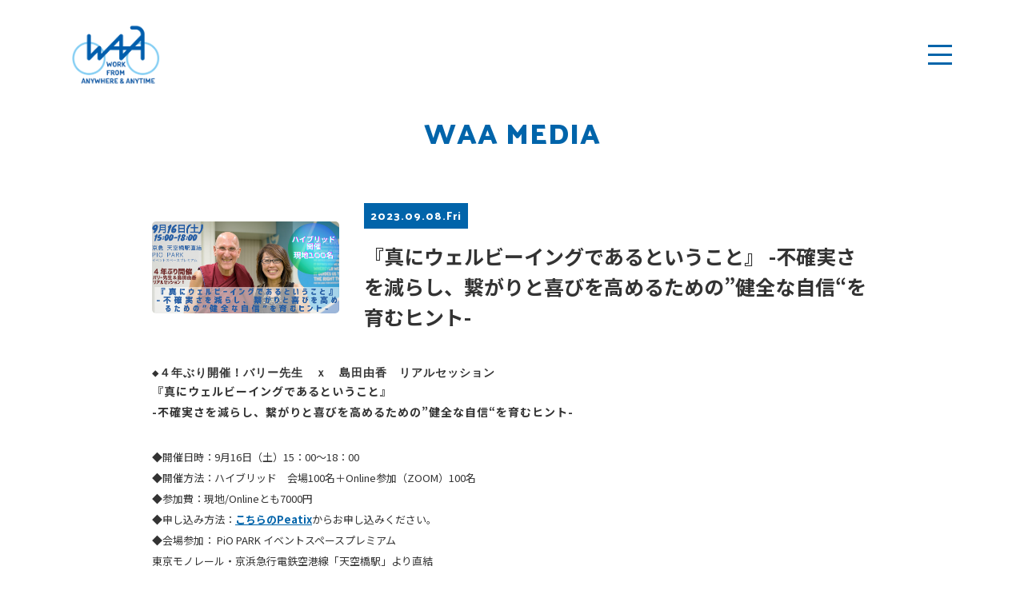

--- FILE ---
content_type: text/html; charset=UTF-8
request_url: https://team-waa.com/news/1390
body_size: 8489
content:


<!doctype html>
<html lang="ja">

<head>
	<meta charset="UTF-8">
	<meta name="viewport" content="width=device-width,initial-scale=1.0,minimum-scale=1.0">
	<meta name="format-detection" content="telephone=no">
	<meta http-equiv="X-UA-Compatible" content="IE=edge">

	<!-- Global site tag (gtag.js) - Google Analytics -->
	<script async src="https://www.googletagmanager.com/gtag/js?id=UA-128773442-1"></script>
	<script>
		window.dataLayer = window.dataLayer || [];

		function gtag() {
			dataLayer.push(arguments);
		}
		gtag('js', new Date());

		gtag('config', 'UA-128773442-1');
		gtag('config', 'G-D6BL0Q27K9');
	</script>

	<link rel="shortcut icon" href="https://team-waa.com/wp-content/themes/teamwaa/img/favicon.ico">
	<link rel="stylesheet" href="https://use.fontawesome.com/releases/v5.3.1/css/all.css" integrity="sha384-mzrmE5qonljUremFsqc01SB46JvROS7bZs3IO2EmfFsd15uHvIt+Y8vEf7N7fWAU" crossorigin="anonymous">
	<!-- 共通のCSS -->
	<link rel="stylesheet" type="text/css" href="https://team-waa.com/wp-content/themes/teamwaa/css/default/default.css">
	<link rel="stylesheet" type="text/css" href="https://team-waa.com/wp-content/themes/teamwaa/css/default/animate.css">
	<link rel="stylesheet" type="text/css" href="https://team-waa.com/wp-content/themes/teamwaa/css/header.css">
	<link rel="stylesheet" type="text/css" href="https://team-waa.com/wp-content/themes/teamwaa/css/footer.css">
	<link rel="stylesheet" type="text/css" href="https://team-waa.com/wp-content/themes/teamwaa/css/mobile_nav.css">

	
<link rel="stylesheet" type="text/css" href="https://team-waa.com/wp-content/themes/teamwaa/css/news_detail.css">

	<!-- google font -->

	<link href="https://fonts.googleapis.com/css?family=Palanquin+Dark:500,600,700" rel="stylesheet">
	<link href="https://fonts.googleapis.com/css?family=Jockey+One" rel="stylesheet">
	<link href="https://fonts.googleapis.com/css?family=Paytone+One" rel="stylesheet">
	<link rel="stylesheet" href="https://fonts.googleapis.com/earlyaccess/notosansjp.css">


	<!-- 共通のjs(plugin) -->
	<script src="https://ajax.googleapis.com/ajax/libs/jquery/1.8.2/jquery.min.js"></script>
	<script>
		window.jQuery || document.write('<script src="https://team-waa.com/wp-content/themes/teamwaa/js/default/jquery-1.8.2.min.js"><\/script>')
	</script>
	<script type="text/javascript" src="https://team-waa.com/wp-content/themes/teamwaa/js/rick_anime.js"></script>
	<script type="text/javascript" src="https://team-waa.com/wp-content/themes/teamwaa/js/mobile-nav.js"></script>
	<script type="text/javascript" src="https://team-waa.com/wp-content/themes/teamwaa/js/header_scroll.js"></script>

	<!-- js(自分たちで記述する) -->
	<script>
		// 親要素にリンク
	</script>
	
<!-- This site is optimized with the Yoast SEO plugin v9.0.3 - https://yoast.com/wordpress/plugins/seo/ -->
<title>『真にウェルビーイングであるということ』 -不確実さを減らし、繋がりと喜びを高めるための”健全な自信“を育むヒント- | Team WAA!</title>
<link rel="canonical" href="https://team-waa.com/news/1390" />
<meta property="og:locale" content="ja_JP" />
<meta property="og:type" content="article" />
<meta property="og:title" content="『真にウェルビーイングであるということ』 -不確実さを減らし、繋がりと喜びを高めるための”健全な自信“を育むヒント- | Team WAA!" />
<meta property="og:description" content="◆４年ぶり開催！バリー先生　ｘ　島田由香　リアルセッション 『真にウェルビーイングであるということ』 -不確実さを減らし、繋がりと喜びを高めるための”健全な自信“を育むヒント- ◆開催日時：9月16日（土）15：00～1 &hellip;" />
<meta property="og:url" content="https://team-waa.com/news/1390" />
<meta property="og:site_name" content="Team WAA!" />
<meta property="og:image" content="https://team-waa.com/wp-content/uploads/2023/09/0916waa.png" />
<meta property="og:image:secure_url" content="https://team-waa.com/wp-content/uploads/2023/09/0916waa.png" />
<meta property="og:image:width" content="920" />
<meta property="og:image:height" content="450" />
<meta name="twitter:card" content="summary_large_image" />
<meta name="twitter:description" content="◆４年ぶり開催！バリー先生　ｘ　島田由香　リアルセッション 『真にウェルビーイングであるということ』 -不確実さを減らし、繋がりと喜びを高めるための”健全な自信“を育むヒント- ◆開催日時：9月16日（土）15：00～1 [&hellip;]" />
<meta name="twitter:title" content="『真にウェルビーイングであるということ』 -不確実さを減らし、繋がりと喜びを高めるための”健全な自信“を育むヒント- | Team WAA!" />
<meta name="twitter:image" content="https://team-waa.com/wp-content/uploads/2023/09/0916waa.png" />
<!-- / Yoast SEO plugin. -->

<link rel='dns-prefetch' href='//s.w.org' />
		<script type="text/javascript">
			window._wpemojiSettings = {"baseUrl":"https:\/\/s.w.org\/images\/core\/emoji\/11\/72x72\/","ext":".png","svgUrl":"https:\/\/s.w.org\/images\/core\/emoji\/11\/svg\/","svgExt":".svg","source":{"concatemoji":"https:\/\/team-waa.com\/wp-includes\/js\/wp-emoji-release.min.js?ver=4.9.26"}};
			!function(e,a,t){var n,r,o,i=a.createElement("canvas"),p=i.getContext&&i.getContext("2d");function s(e,t){var a=String.fromCharCode;p.clearRect(0,0,i.width,i.height),p.fillText(a.apply(this,e),0,0);e=i.toDataURL();return p.clearRect(0,0,i.width,i.height),p.fillText(a.apply(this,t),0,0),e===i.toDataURL()}function c(e){var t=a.createElement("script");t.src=e,t.defer=t.type="text/javascript",a.getElementsByTagName("head")[0].appendChild(t)}for(o=Array("flag","emoji"),t.supports={everything:!0,everythingExceptFlag:!0},r=0;r<o.length;r++)t.supports[o[r]]=function(e){if(!p||!p.fillText)return!1;switch(p.textBaseline="top",p.font="600 32px Arial",e){case"flag":return s([55356,56826,55356,56819],[55356,56826,8203,55356,56819])?!1:!s([55356,57332,56128,56423,56128,56418,56128,56421,56128,56430,56128,56423,56128,56447],[55356,57332,8203,56128,56423,8203,56128,56418,8203,56128,56421,8203,56128,56430,8203,56128,56423,8203,56128,56447]);case"emoji":return!s([55358,56760,9792,65039],[55358,56760,8203,9792,65039])}return!1}(o[r]),t.supports.everything=t.supports.everything&&t.supports[o[r]],"flag"!==o[r]&&(t.supports.everythingExceptFlag=t.supports.everythingExceptFlag&&t.supports[o[r]]);t.supports.everythingExceptFlag=t.supports.everythingExceptFlag&&!t.supports.flag,t.DOMReady=!1,t.readyCallback=function(){t.DOMReady=!0},t.supports.everything||(n=function(){t.readyCallback()},a.addEventListener?(a.addEventListener("DOMContentLoaded",n,!1),e.addEventListener("load",n,!1)):(e.attachEvent("onload",n),a.attachEvent("onreadystatechange",function(){"complete"===a.readyState&&t.readyCallback()})),(n=t.source||{}).concatemoji?c(n.concatemoji):n.wpemoji&&n.twemoji&&(c(n.twemoji),c(n.wpemoji)))}(window,document,window._wpemojiSettings);
		</script>
		<style type="text/css">
img.wp-smiley,
img.emoji {
	display: inline !important;
	border: none !important;
	box-shadow: none !important;
	height: 1em !important;
	width: 1em !important;
	margin: 0 .07em !important;
	vertical-align: -0.1em !important;
	background: none !important;
	padding: 0 !important;
}
</style>
<link rel='https://api.w.org/' href='https://team-waa.com/wp-json/' />
<link rel="EditURI" type="application/rsd+xml" title="RSD" href="https://team-waa.com/xmlrpc.php?rsd" />
<link rel="wlwmanifest" type="application/wlwmanifest+xml" href="https://team-waa.com/wp-includes/wlwmanifest.xml" /> 
<meta name="generator" content="WordPress 4.9.26" />
<link rel='shortlink' href='https://team-waa.com/?p=1390' />
<link rel="alternate" type="application/json+oembed" href="https://team-waa.com/wp-json/oembed/1.0/embed?url=https%3A%2F%2Fteam-waa.com%2Fnews%2F1390" />
<link rel="alternate" type="text/xml+oembed" href="https://team-waa.com/wp-json/oembed/1.0/embed?url=https%3A%2F%2Fteam-waa.com%2Fnews%2F1390&#038;format=xml" />
</head>

<body>
	<main>
		<div class="wrap">
			<!--================================================================================
	header
	=================================================================================-->
			<header class="rick_anime fadeInDown">
				<div class="header_inner">
					<div class="logo"><a href="index.php"><img src="https://team-waa.com/wp-content/themes/teamwaa/img/header/teamwaa_logo.png" alt="team WAA" /></a></div>
					<!-- スマホ用ナビ -->
					<nav class="mobilenav">
						<ul>
							<li><a href="index.php"><img src="https://team-waa.com/wp-content/themes/teamwaa/img/header/teamwaa_logo_white.png" alt="team WAA" /></a></li>
							<li><a href="/">HOME</a></li>
							<li><a href="/news">WAA MEDIA</a></li>
							<li><a href="/privacypolicy">PRIVACY POLICY</a></li>
						</ul>
					</nav>

					    <div class="triger_wrap movmobb2">
        <div class="menu-trigger">
            <span></span>
            <span></span>
            <span></span>
        </div>
    </div>
					<!-- ここまで -->
				</div>
			</header>
<!-- コンテンツ -->

<section class="page_title">
<h1>WAA MEDIA</h1>
</section>

<section class="news rick_anime fadeIn">
<div class="news_inner">
<div class="news_thumbnail">
<!-- <img src="https://team-waa.com/wp-content/themes/teamwaa/img/home/sample1.jpg" width="500" height="350" alt=""/> -->
<img width="920" height="450" src="https://team-waa.com/wp-content/uploads/2023/09/0916waa.png" class="attachment-post-thumbnail size-post-thumbnail wp-post-image" alt="" srcset="https://team-waa.com/wp-content/uploads/2023/09/0916waa.png 920w, https://team-waa.com/wp-content/uploads/2023/09/0916waa-300x147.png 300w, https://team-waa.com/wp-content/uploads/2023/09/0916waa-768x376.png 768w" sizes="(max-width: 920px) 100vw, 920px" /></div>
<div class="news_title">
<div class="news_date rick_anime fadeIn">2023.09.08.Fri</div>
<h2 class="rick_anime fadeIn">『真にウェルビーイングであるということ』 -不確実さを減らし、繋がりと喜びを高めるための”健全な自信“を育むヒント-</h2>
</div>
<div class="news_contents rick_anime fadeIn">

			<pre><strong>◆４年ぶり開催！バリー先生　ｘ　島田由香　リアルセッション</strong></pre>
<p><strong>『真にウェルビーイングであるということ』</strong><br />
<strong>-不確実さを減らし、繋がりと喜びを高めるための”健全な自信“を育むヒント-</strong></p>
<p>◆開催日時：9月16日（土）15：00～18：00<br />
◆開催方法：ハイブリッド　会場100名＋Online参加（ZOOM）100名<br />
◆参加費：現地/Onlineとも7000円<br />
◆申し込み方法：<a href="https://peatix.com/event/3677910/view?fbclid=IwAR2kf2bx68AGSBJ0EYr4LsdDba1knC0PDAII8pNfWd6YEckfK8qkvW4a3mE">こちらのPeatix</a>からお申し込みください。<br />
◆会場参加： PiO PARK イベントスペースプレミアム<br />
東京モノレール・京浜急行電鉄空港線「天空橋駅」より直結<br />
東京都大田区羽田空港１丁目１番4号 HICity ZONE K201<br />
アクセスMAP　<a href="https://piopark.net/access/" target="_blank" rel="noopener">https://piopark.net/access/</a><br />
◆Online参加　ZOOM（<a href="https://peatix.com/event/3677910/view?fbclid=IwAR2kf2bx68AGSBJ0EYr4LsdDba1knC0PDAII8pNfWd6YEckfK8qkvW4a3mE">Peatixチケット</a>より参加）<br />
◆共催：Team WAA!　ヒューマンバリュー総合研究所<br />
後援　 一般社団法人ONE X（会場提供）</p>
<p>◆タイムスケジュール<br />
15：00～16：30　基調講演<br />
Dr.バリー・カーズィン<br />
『不確実さを減らし、繋がりと喜びを高めるための”健全な自信“を育む』<br />
（瞑想実践を含む、通訳:丸山智恵子）<br />
16:30～16:45　休憩<br />
16:45～17:55　小グループに分かれてのグループ・ディスカッション/全体シェア/質疑応答（モデレーター　島田由香）<br />
17:55～18:00　クロージングタイム<br />
※タイムスケジュールは、プログラムの進行上、多少変更の可能性があります。</p>
<p>◆本セッション開催にあたって<br />
近年、企業組織も大きく関心を寄せている「ウェルビーイング」。個人の主観的幸福感ともいえるウェルビーイングへの取組みが、社員の生産性や創造性、更には企業業績の向上に繋がることがわかっており、さまざまな取り組みが拡がっています。また、日本政府も従来のGDPなどの客観指標に加え、ウェルビーイングに関する主観的指標を取り込んだ政策立案、評価を取り入れるようになってきています。</p>
<p>こうしたウェルビーイングへの取組みは様々なレベルで拡がっておりますが、Dr.バリーはこう説きます。「私たちが幸せを感じるためには、まず私たちの誰もが持つ、怒り、嫉妬心、驕りといった、自他ともに傷つける破壊的な感情の取り扱い方を学び、変容させる術を学ぶ必要がある。怒りは忍耐に、嫉妬は称賛に、驕りは謙虚さに変容される。この変容のプロセスそのものが、私たちの心を開き、他者への思いやりを高めるのだ。」と。</p>
<p>そして、「私たちが社会のなかで、各人の強みや能力を発揮していくためには、自分自身のことも、他者のことも、誰も見下さないという姿勢とも言える“<strong>健全な自信</strong>”を育むことがとても大切だ」とも教えてくださいます。</p>
<p>「不確実であることが、多くの場合、人生における現実である。私たちは不確実性と闘うのではなく、それを受け入れ、”ボクシングで相手のパンチを身軽に交わす”ように、厳しい状況において頑固にならず柔軟に対応できるあり方を学ぶことができる。」</p>
<p>「そのように生きることから、より深い心の平和と喜びをもたらされる。」</p>
<p>「愛と慈悲（思いやり）を土台にしながら、自分らしさを発揮して社会に貢献できるこの生き方は、とてつもなく大きな喜びを私たちに与えてくれる。」</p>
<p>また、変化が激しく、複雑さ、不確実さが増える現代社会において、自らのうちに拠り所となるべく、精神的な安定性の糧を育むという意味においても、<strong>「健全な自信」</strong>は大切な力となるのです。</p>
<p>ところが、そのための土台ともいうべき、感情の取り扱い方や“健全な自信”を育むことを学ぶ機会があまりないの現状ではないでしょうか。</p>
<p>“健全な自信”つまり自分も、誰も見下さないという姿勢を持つことができれば、他者とも健康的で建設的な関係性を育むことができます。友だちもなく孤独であるということは、私たち人間にとっては大きな苦しみです。“健全な自信”を持つことは、生きていく上で大切な土台となるのです。</p>
<p>本セッションでは、Dr.バリーによる基調講演をもとに、ご参加の皆さんとの対話、グループディスカッションを通じて気づきをを深め、自らの人生を切り開く主人公として、企業人として、生活者として、市民として、今の世界にそして未来の世代にも繋がる方向性や指針を、共に探求する場にしたいと考えています。</p>
<p>ご自身のウェルビーイングに、大切な人や周囲の、社会のウェルビーイングに関心のある方は是非ご参加ください。</p>
<p><strong>◆ゲスト</strong><br />
<strong>Dr. バリー・カーズィン / Barry Kerzin M.D.</strong></p>
<p>アメリカ・カリフォルニア出身<br />
インド・ダラムサラ在住<br />
大学教授・チベット仏教僧侶・医師（ダライ・ラマ法王第14世の医師）<br />
一般社団法人ヒューマンバリュー総合研究所（Human Values Institute）所長及び代表理事<br />
アメリカ・医療における利他心研究所（Altruism in Medicine Institute）創立者・代表、他</p>
<p>30年に渡り、ダライ・ラマ法王を始めとする高僧の方々の医療的ケアや慈善医療を行なう。3年3ヶ月にわたる集中的長期的な瞑想修行をはじめとする、多くの瞑想リトリートを修了。彼の脳は、米国プリンストン大学とウィスコンシン大学において、長期瞑想者として研究の被験者となった。</p>
<p>また、比丘（ビクシュ、僧侶） の戒を受け、僧侶と医師・科学者両方の視点と働きを統合し、心と体を調和させることを通して、日本、香港、ロシア、アメリカ、モンゴル、インド、韓国、ヨーロッパ、北米など世界中で講話を教えている。</p>
<p><strong>◆モデレーター　</strong><br />
<strong>島田 由香（しまだ ゆか）</strong><br />
Team WAA!主宰<br />
株式会社YeeY 共同創業者/代表取締役<br />
アステリア株式会社 CWO（ChiefWell-being Officer）<br />
一般社団法人日本ウェルビーイング推進協議会 代表理事</p>
<p>慶應義塾大学卒業後、パソナを経て、米国コロンビア大学大学院にて組織心理学修士号取得。日本GEにて人事マネジャーを経験し、2008年ユニリーバ・ジャパン入社。2014年より取締役人事総務本部長に就任。人のモチベーションに着目し「WAA」など独自の人事施策を多数実行、同社はForbes WOMEN AWARDを3年連続受賞した。2017年に株式会社YeeYを共同創業し代表取締役に就任。マーティン・セリグマン博士やエド・ディーナー博士、タル・ベン・シャハー博士などウェルビーイング研究の世界的権威を招聘したカンファレスを行うなど、日本企業や社会のウェルビーイングリテラシー向上に貢献。企業の経営支援や人事コンサルティング、組織文化の構築支援などを通じて、日本企業のウェルビーイング経営実現に取り組んでいる。自身も1年の半分近くをワーケーション先で過ごすなど地域活性に情熱を燃やし、地方自治体の組織コンサルティングやワーケーションなどのコンテンツ開発支援、地域住民のウェルビーイングを高める仕組みづくりを行う。また、内閣官房行政改革推進会議有識者議員をはじめ、内閣府、総務省、林野庁、観光庁、その他 地方自治体などにも有識者として招聘される。日本の人事部「HRアワード2016」企業人事部門 個人の部 最優秀賞。「国際女性デー｜HAPPY WOMAN AWARD 2019 for SDGs」受賞。Japan Positive Psychology Institute 代表、一般社団法人dialogue 代表理事、合同会社NOTONO 代表、株式会社KabuK Style 社外取締役、ディップ株式会社 社外取締役。</p>
<p>◆Team WAA!メディア紹介<br />
Team WAA! Facebook：https://www.facebook.com/groups/1928279344050098<br />
Team WAA! Facebook page：https://www.facebook.com/Team-WAA-FB-page-1380611288647010/<br />
Team WAA! Twitter：https://twitter.com/teamwaa<br />
Team WAA! ホームページ：https://team-waa.com/<br />
Team WAA! Note：https://note.mu/teamwaa</p>
<p>◆お問い合わせについて<br />
本セッションの申し込み（チケット）に関するお問い合わせは、Peatixにてお願いします。<br />
Peatixチケットをスマホアプリで表示し、さらに詳細ボタンを押すと、最下部にお問い合わせボタンがあります。<br />
そちらにお問い合わせ内容をご記入ください。<br />
なお、セッションへの出席キャンセルのご連絡は不要です。</p>
<p>◆その他、Team WAA!セッションに関するお問い合わせは、下記メールアドレスにて受け付けております。<br />
メールにてご連絡くださいませ。　Team WAA! Commitee : teamwaa.happy@gmail.com</p>
	
</div>
</div>

<ul class="page_nav rick_anime fadeIn">
<li><a href="https://team-waa.com/news/1385">PREV</a></li>
<li><a href="/news">BACK</a></li>

<li><a href="https://team-waa.com/news/1397">NEXT</a></li>
</ul>
</section>


<!-- ココまで -->

<!--================================================================================
	footer
=================================================================================-->
<footer>
	<div class="footer_inner">
	<ul>
	<li>
	<a href="/"><img src="https://team-waa.com/wp-content/themes/teamwaa/img/header/teamwaa_logo.png" width="500" height="350" alt="teamWAA!"/></a>
	</li>
	<li><a href="/privacypolicy"><span>PRIVACY POLICY</span></a></li>
	</ul>
	<small>
		©️2018 Team WAA!
	</small>
	</div>
</footer>
<!--================================================================================
	end_footer
=================================================================================-->
</div>
</main>
<script>
// aタグを押した際のページ内遷移処理
$(function(){
	$('a[href^="#"]').click(function(){
		var speed = 800;
		var href= $(this).attr("href");
		var target = $(href == "#" || href == "" ? 'html' : href);
		var position = target.offset().top;
		$("html, body").animate({scrollTop:position}, speed, "swing");
		return false;
	});

	$('.target_link').css('cursor','pointer');
	$('.target_link').on('click',function(){
		var link_href = $(this).find('.base_link').attr('href');
		link_href = (link_href != undefined) ? link_href : "#";
		window.location.href = link_href;
	});
});

</script>
<script type='text/javascript' src='https://team-waa.com/wp-includes/js/wp-embed.min.js?ver=4.9.26'></script>
</body>
</html>


--- FILE ---
content_type: text/css
request_url: https://team-waa.com/wp-content/themes/teamwaa/css/default/default.css
body_size: 929
content:
/* reset style */
body,div,dl,dt,dd,ul,ol,li,h1,h2,h3,h4,h5,h6,pre,code,form,fieldset,legend,p,blockquote,th,td,input,select,textarea,button{
	margin:0;
	padding:0;
}
a,a:link,a:visited,a:hover,a:active{
	text-decoration:none;
	outline:none;
}
ul,li{
	list-style:none;
}
table{
	border-collapse:collapse;
	border-spacing:0;
}
caption,th{
	text-align:left;
}
h1,h2,h3,h4,h5,h6{
	font-weight:inherit;
}
/* clearfix */
.clearfix:after{
	content:" ";
	display:block;
	clear:both;
}
/* all,html,body,layout */
*{
	color:#333;
	font-size:1.4rem;
	box-sizing:border-box;
	letter-spacing:.1rem;
	line-height:1.6;
	border-radius:0;
}
html{
	font-size:10px;
	background:#FFF;
	height:100%;
}
body{
	font-family:Avenir, "Helvetica Neue", Helvetica, Arial, Roboto, "ヒラギノ角ゴ Pro", "Hiragino Kaku Gothic Pro", "Meiryo UI", "メイリオ", Meiryo, "ＭＳ Ｐゴシック", "MS PGothic", sans-serif;
	min-height: 100vh;
	display:flex;
	display:-webkit-flex;
	flex-direction: column;
	-webkit-flex-direction: column;
}
main {
}

/* input系 */
input[type="search"],
input[type="button"],
input[type="submit"],
input[type="reset"],
select,
textarea,
button{
	appearance:none;
	-moz-appearance:none;
	-webkit-appearance:none;
}
input,select,textarea,button{
	font-family:inherit;
	font-weight:inherit;
	outline: none;
	border:1px solid #333;
	background-color:#FFF;
}
input[type="text"],
input[type="password"],
input[type="search"],
input[type="tel"],
input[type="url"],
input[type="email"],
input[type="file"],
input[type="image"],
input[type="number"],
input[type="range"],
input[type="color"],
input[type="date"],
input[type="datetime"],
input[type="datetime-local"],
input[type="month"],
input[type="week"],
input[type="time"],
select,
textarea {
	display: block;
}
input[type="color"],
input[type="file"],
input[type="button"],
input[type="submit"],
input[type="reset"],
button{
	cursor:pointer;
}
input[type="color"],
input[type="file"],
input[type="image"]{
	border:none;
	background-color:transparent;
}
select{
	text-indent:0.01px;
	text-overflow:'';
	background-image: url(./under_arrow.svg);
	background-position: 100% center;
	background-repeat: no-repeat;
	padding: 0 20px 0 10px;
}
select::-ms-expand{
	display:none;
}
textarea{
	overflow:auto;
	display: block;
	resize:vertical;
}
/* 画像・動画系 */
img,canvas,iframe,video,svg{
	border:0;
	max-width:100%;
	display:block;
}
/* スマホ用 */
@media screen and (max-width: 480px) {
	*{
		font-size:1.3rem;
	}
	input,select,textarea{
		font-size:1.6rem;
	}
	input[type="checkbox"]:checked{
		background-color: #3B99FC;
	}
	input[type="radio"]{
		border-radius: 100%;
	}
	input[type="radio"]:checked{
		background-color: #3B99FC;
		border-radius: 100%;
	}
}


--- FILE ---
content_type: text/css
request_url: https://team-waa.com/wp-content/themes/teamwaa/css/header.css
body_size: 438
content:
@charset "UTF-8";
/*---------------------------------------------------------------*\
	$INDEX
\*---------------------------------------------------------------*/
/*
・共通
*/
/*---------------------------------------------------------------*\
	$共通
\*---------------------------------------------------------------*/

body {
	font-family: "Yu Gothic", "游ゴシック", YuGothic, "游ゴシック体", "Noto Sans JP", "ヒラギノ角ゴ Pro W3", "メイリオ", sans-serif;
	font-size: 1rem;
	min-width: 1100px;
}

::selection {
	background: #0064aa;
	color: #fff;
}

::-moz-selection {
    background: #0064aa;
    color: #fff;
}

header {
    background: #fff;
    position: fixed;
    top: 0;
    width: 100%;
	z-index: 9999;
    padding: 30px 0;
	min-width: 1100px;
	transition: all 0.3s ease;
    -webkit-transition: all 0.3s ease;
    -moz-transition: all 0.3s ease;
    -o-transition: all 0.3s ease;
}

.header_inner {
    max-width: 1100px;
    margin: 0 auto;
    position: relative;
    background: #fff;
}

.logo {
    width: 110px;
	transition: all 0.3s ease;
    -webkit-transition: all 0.3s ease;
    -moz-transition: all 0.3s ease;
    -o-transition: all 0.3s ease;
}

.smaller {
	padding: 20px 0;
	box-shadow: 0 0 20px rgba(0,0,0,0.15);
}

.smaller_menu {
    top: 40px;
}

/*---------------------------------------------------------------*\
	$1024px
\*---------------------------------------------------------------*/
@media screen and (max-width: 1024px) {
	
body {
	min-width: inherit;
}
	
header {
    padding: 29px 5%;
    min-width: inherit;
}

.smaller {
    padding: 20px 5%;
}
}

/*---------------------------------------------------------------*\
	$480px
\*---------------------------------------------------------------*/
@media screen and (max-width: 480px) {

header {
    padding: 20px 5%;
}	

.logo {
    width: 70px;
}

.smaller {
	padding: 10px 5%;
	box-shadow: 0 0 20px rgba(0,0,0,0.15);
}

header.smaller .logo {
    width: 50px;
}
	
header.smaller .triger_wrap {
    top: 7px;
}

}


--- FILE ---
content_type: text/css
request_url: https://team-waa.com/wp-content/themes/teamwaa/css/footer.css
body_size: 685
content:
@charset "UTF-8";
/*---------------------------------------------------------------*\
	$INDEX
\*---------------------------------------------------------------*/
/*
・共通
・◯◯◯◯◯
・◯◯◯◯◯
*/

/*---------------------------------------------------------------*\
	$共通
\*---------------------------------------------------------------*/
footer {
    background-color: #fff;
    text-align: center;
    padding: 14px 0;
	border-top: 2px solid #f5f5f5;
}

.footer_inner {
    max-width: 1100px;
    margin: 0 auto;
}

footer ul {
    width: 60%;
    text-align: left;
    display: inline-block;
}

footer li:first-child {
    width: 50px;
}

footer img {
    width: 100%;
    height: auto;
}

footer li {
    display: inline-block;
    vertical-align: middle;
    margin-right: 20px;
}

footer li a span {
    font-family: 'Palanquin Dark', sans-serif;
	font-weight: 500;
    font-size: 1.2rem;
    color: #0064aa;
	background-image: linear-gradient(to right, rgba(0,0,0,0) 50%, #0064aa 50%);
	background-position: 0 0;
	background-size: 200% auto;
	padding: 0 4px;
	transition: .3s;
}

footer li a span:hover {
	background-position: -100% 0;
	color: #fff;
}

small {
    font-size: 1.2rem;
    font-family: 'Palanquin Dark', sans-serif;
	font-weight: 500;
    width: 38%;
    display: inline-block;
    text-align: right;
}

.contact {
    background: #da1332;
}

.contact_inner {
    padding: 50px 0;
    max-width: 1100px;
    margin: 0 auto;
    text-align: center;
	background-image: url(../img/home/sun.png);
	background-position: left bottom;
	background-size: 200px;
	background-repeat: no-repeat;
}

.contact h2 {
    color: #fff;
    font-weight: bold;
    width: 420px;
    display: inline-block;
}

.contact a {
    display: inline-block;
    width: 200px;
    background: #fff;
    padding: 5px 0;
    font-weight: 700;
    color: #da1332;
	border: 3px solid #fff;
    font-family: 'Asap Condensed', sans-serif;
    font-size: 1.8rem;
	transition: all 0.3s ease;
    -webkit-transition: all 0.3s ease;
    -moz-transition: all 0.3s ease;
    -o-transition: all 0.3s ease;
}

.contact a:hover,
.contact a:hover i {
	background: none;
	color: #fff;
	
}

.contact a i {
	margin-right: 10px;
	font-size: 1.65rem;
    color: #da1332;
	transition: all 0.3s ease;
    -webkit-transition: all 0.3s ease;
    -moz-transition: all 0.3s ease;
    -o-transition: all 0.3s ease;
}

/*---------------------------------------------------------------*\
	$768px
\*---------------------------------------------------------------*/
@media screen and (max-width: 768px) {
.contact_inner {
    background-size: 120px;
}
}

/*---------------------------------------------------------------*\
	$480px
\*---------------------------------------------------------------*/
@media screen and (max-width: 480px) {

footer {
    padding: 20px 5%;
}

footer ul {
    width: 61%;
    text-align: left;
    vertical-align: middle;
    display: inline-block;
}
	
footer li {
    display: inline-block;
    vertical-align: middle;
    margin-right: 10px;
}
	
footer li a span {
    font-size: 1.1rem;
    letter-spacing: 0;
}
	
small {
    font-size: 1.1rem;
    font-family: 'Palanquin Dark', sans-serif;
    font-weight: 500;
    width: 36%;
    vertical-align: middle;
    display: inline-block;
    letter-spacing: 0;
    text-align: right;
}

}

/*---------------------------------------------------------------*\
	$320px
\*---------------------------------------------------------------*/
@media screen and (max-width: 320px) {
	
.contact h2 {
    width: 92%;
    font-size: 1.2rem;
}

}


--- FILE ---
content_type: text/css
request_url: https://team-waa.com/wp-content/themes/teamwaa/css/mobile_nav.css
body_size: 1112
content:
.noscroll {
    overflow: hidden;
}
/*ハンバーガーメニュー*/
.triger_wrap {
    display: block;
    height: 25px;
    position: absolute;
    right: 0;
    top: 26px;
    width: 30px;
    z-index: 999;
    cursor: pointer;
}
.menu-trigger,
.menu-trigger span {
	display: block;
	transition: all .4s;
	box-sizing: border-box;
    z-index: 99999;
}
.menu-trigger {
	position: relative;
	width: 100%;
	height: 100%;
}
.menu-trigger span {
	position: absolute;
	left: 0;
	width: 100%;
	height: 3px;
	background-color: #0064aa;
    z-index: 99999;
}
.menu-trigger span:nth-of-type(1) {
	top: 0;
}
.menu-trigger span:nth-of-type(2) {
	top: 11px;
}
.menu-trigger span:nth-of-type(3) {
	bottom: 0;
}
.mobilenav {
	font-family: inherit;
	top: 0;
	left: 0;
	z-index: 999;
	display: none;
	position: fixed;
	width: 100%;
	height: 100vh;
}
.mobilenav ul {
	background-color: #0064aa;
	height: 100%;
	padding: 10px 0 0;
	letter-spacing: -0.4em;
	text-align: center;
	width: 100%;
	display: -webkit-flex;
	-webkit-flex-direction: column;
	-webkit-justify-content: center;
	display: flex;
	flex-direction: column;
	justify-content: center;
}
.mobilenav ul li {
	list-style-type: none;
}

.mobilenav ul li:last-child a {
	font-size: 2rem;
	margin-top: 15px;
}
.mobilenav ul li a {
    display: block;
    padding: 5px;
    color: #fff;
    font-family: 'Palanquin Dark', sans-serif;
    font-weight: 600;
    font-size: 4rem;
    transition: all 0.3s ease;
    -webkit-transition: all 0.3s ease;
    -moz-transition: all 0.3s ease;
    -o-transition: all 0.3s ease;
}
.mobilenav ul li a:hover {
	text-shadow: 0 0 20px #fff, 0 0 10px #fff;
}

.mobilenav ul li a img {
    width: 220px;
    margin: 0 auto 20px;
    height: auto;
}

.mobilenav ul li:nth-child(5) {
	margin-top: 20px;
}

.mobilenav ul li:nth-child(6) {
	margin-top: 10px;
}

.mobilenav ul li:nth-child(5) a {
    background: #da1332;
    display: block;
    padding: 8px;
    color: #fff;
    width: 200px;
    margin: 0 auto;
	font-size: 1.5rem;
}

.mobilenav ul li:nth-child(6) a {
    background: #000;
    display: block;
    padding: 8px;
    color: #fff;
    width: 200px;
    margin: 0 auto;
	font-size: 1.5rem;
}

.mobilenav ul li a i {
    color: #fff;
    margin-right: 10px;
}

.mobilenav_text {
    font-size: 8.5px;
    font-weight: bold;
    position: absolute;
    right: -3px;
    top: 27px;
    z-index: 9999;
    color: #FF5A06;
}


.movmobb1 .active span:nth-of-type(1) {
	-webkit-transform: translateY(12px) rotate(-45deg);
	transform: translateY(12px) rotate(-45deg);
	background: #fff;
}
.movmobb1 .active span:nth-of-type(2) {
	opacity: 0;
	background: #fff;
}
.movmobb1 .active span:nth-of-type(3) {
	-webkit-transform: translateY(-8px) rotate(45deg);
	transform: translateY(-8px) rotate(45deg);
	background: #fff;
}


.movmobb2 .active span:nth-of-type(1) {
	-webkit-transform: translateY(13px) rotate(-315deg);
	transform: translateY(13px) rotate(-315deg);
	background: #fff;
}
.movmobb2 .active span:nth-of-type(2) {
	opacity: 0;
	background: #fff;
}
.movmobb2 .active span:nth-of-type(3) {
	-webkit-transform: translateY(-9px) rotate(315deg);
	transform: translateY(-9px) rotate(315deg);
	background: #fff;
}


.movmobb3 .active {
	-webkit-transform: rotate(360deg);
	transform: rotate(360deg);
	background: #fff;
}
.movmobb3 .active span:nth-of-type(1) {
	-webkit-transform: translateY(11px) rotate(-45deg);
	transform: translateY(11px) rotate(-45deg);
	background: #fff;
}
.movmobb3 .active span:nth-of-type(2) {
	-webkit-transform: translateY(0) rotate(45deg);
	transform: translateY(0) rotate(45deg);
	background: #fff;
}
.movmobb3 .active span:nth-of-type(3) {
	opacity: 0;
	background: #fff;
}


.movmobb4  span:nth-of-type(3),
.movmobb4 .active span:nth-of-type(3) {
	transition: none;
}
.movmobb4 .active {
	-webkit-transform: rotateX(720deg);
	transform: rotateX(720deg);
}
.movmobb4 .active span:nth-of-type(1) {
	-webkit-transform: translateY(11px) rotate(-45deg);
	transform: translateY(11px) rotate(-45deg);
}
.movmobb4 .active span:nth-of-type(2) {
	-webkit-transform: translateY(0) rotate(45deg);
	transform: translateY(0) rotate(45deg);
}
.movmobb4 .active span:nth-of-type(3) {
	opacity: 0;
}


.movmobb5  span:nth-of-type(1) {
	-webkit-animation: menu-bar01 .75s forwards;
	animation: menu-bar01 .75s forwards;
}
@-webkit-keyframes menu-bar01 {
	0% {
		-webkit-transform: translateY(12px) rotate(45deg);
	}
	50% {
		-webkit-transform: translateY(12px) rotate(0);
	}
	100% {
		-webkit-transform: translateY(0) rotate(0);
	}
}
@keyframes menu-bar01 {
	0% {
		transform: translateY(12px) rotate(45deg);
	}
	50% {
		transform: translateY(12px) rotate(0);
	}
	100% {
		transform: translateY(0) rotate(0);
	}
}
.movmobb5  span:nth-of-type(2) {
	transition: all .25s .25s;
	opacity: 1;
}
.movmobb5  span:nth-of-type(3) {
	-webkit-animation: menu-bar02 .75s forwards;
	animation: menu-bar02 .75s forwards;
}
@-webkit-keyframes menu-bar02 {
	0% {
		-webkit-transform: translateY(-12px) rotate(-45deg);
	}
	50% {
		-webkit-transform: translateY(-12px) rotate(0);
	}
	100% {
		-webkit-transform: translateY(0) rotate(0);
	}
}
@keyframes menu-bar02 {
	0% {
		transform: translateY(-12px) rotate(-45deg);
	}
	50% {
		transform: translateY(-12px) rotate(0);
	}
	100% {
		transform: translateY(0) rotate(0);
	}
}
.movmobb5 .active span:nth-of-type(1) {
	-webkit-animation: active-menu-bar01 .75s forwards;
	animation: active-menu-bar01 .75s forwards;
}
@-webkit-keyframes active-menu-bar01 {
	0% {
		-webkit-transform: translateY(0) rotate(0);
	}
	50% {
		-webkit-transform: translateY(12px) rotate(0);
	}
	100% {
		-webkit-transform: translateY(12px) rotate(45deg);
	}
}
@keyframes active-menu-bar01 {
	0% {
		transform: translateY(0) rotate(0);
	}
	50% {
		transform: translateY(12px) rotate(0);
	}
	100% {
		transform: translateY(12px) rotate(45deg);
	}
}
.movmobb5 .active span:nth-of-type(2) {
	opacity: 0;
}
.movmobb5 .active span:nth-of-type(3) {
	-webkit-animation: active-menu-bar03 .75s forwards;
	animation: active-menu-bar03 .75s forwards;
}
@-webkit-keyframes active-menu-bar03 {
	0% {
		-webkit-transform: translateY(0) rotate(0);
	}
	50% {
		-webkit-transform: translateY(-10px) rotate(0);
	}
	100% {
		-webkit-transform: translateY(-10px) rotate(-45deg);
	}
}
@keyframes active-menu-bar03 {
	0% {
		transform: translateY(0) rotate(0);
	}
	50% {
		transform: translateY(-10px) rotate(0);
	}
	100% {
		transform: translateY(-10px) rotate(-45deg);
	}
}


.movmobb6 .active span:nth-of-type(1) {
	-webkit-transform: translateY(8px) rotate(-45deg);
	transform: translateY(8px) rotate(-45deg);
}
.movmobb6 .active span:nth-of-type(2) {
	left: 200%;
	opacity: 0;
	-webkit-transform: translateY(10px);
	transform: translateY(10px);
	-webkit-animation: active-menu-bar02 .8s forwards;
	animation: active-menu-bar02 .8s forwards;
}
@-webkit-keyframes active-menu-bar02 {
	100% {
		height: 0;
	}
}
@keyframes active-menu-bar02 {
	100% {
		height: 0;
	}
}
.movmobb6 .active span:nth-of-type(3) {
	-webkit-transform: translateY(-13px) rotate(45deg);
	transform: translateY(-13px) rotate(45deg);
}


/*---------------------------------------------------------------*\
	$480px
\*---------------------------------------------------------------*/
@media screen and (max-width: 480px) {

/*ハンバーガーメニュー*/
.triger_wrap {
    display: block;
    height: 24px;
    position: absolute;
    right: 0;
    top: 13px;
    width: 30px;
    z-index: 999;
    cursor: pointer;
}
}

--- FILE ---
content_type: text/css
request_url: https://team-waa.com/wp-content/themes/teamwaa/css/news_detail.css
body_size: 787
content:
@charset "UTF-8";
/*---------------------------------------------------------------*\
	$INDEX
\*---------------------------------------------------------------*/
/*
・共通
・◯◯◯◯◯
・◯◯◯◯◯
*/

/*---------------------------------------------------------------*\
	$共通
\*---------------------------------------------------------------*/
.page_title {
    padding: 0 0 60px 0;
    margin-top: 137px;
    text-align: center;
}

.page_title h1 {
	font-family: 'Palanquin Dark', sans-serif;
	font-weight: 600;
    font-size: 3.6rem;
    color: #0064aa;
}

.news_inner {
    max-width: 900px;
    margin: 0 auto 40px auto;
}

.news h2 {
    font-size: 2.5rem;
    font-weight: 700;
    letter-spacing: 0;
    margin-top: 15px;
    line-height: 38px;
}

.news_thumbnail {
    display: inline-block;
    width: 26%;
    border-radius: 5px;
    overflow: hidden;
    vertical-align: middle;
}

.news_thumbnail img {
	width: 100%;
	height: auto;
}

.news_title {
    display: inline-block;
    vertical-align: middle;
    width: 70%;
    margin-left: 3%;
}

.news_date {
    display: inline-block;
    width: 130px;
    vertical-align: top;
    font-family: 'Palanquin Dark', sans-serif;
    font-size: 1.4rem;
    font-weight: normal;
    background: #0064aa;
    text-align: center;
    color: #fff;
    padding: 5px;
}

.news_contents {
	margin-top: 40px;
}

.news_contents p {
    letter-spacing: 0;
    font-size: 1.3rem;
    line-height: 26px;
	margin-bottom: 30px;
}

.news_contents a {
    color: #0064aa;
    letter-spacing: 0;
    font-size: 1.3rem;
    font-weight: bold;
    text-decoration: underline;
	transition: all 0.3s ease;
    -webkit-transition: all 0.3s ease;
    -moz-transition: all 0.3s ease;
    -o-transition: all 0.3s ease;
}

.news_contents a:hover {
	opacity: 0.3;
}

.news_contents img {
	width: 100%;
	height: auto;
	margin: 30px 0;
}

.news_contents h3 {
    font-weight: bold;
    font-size: 1.8rem;
    border-left: 3px solid #0064aa;
    padding-left: 14px;
	color: #0064aa;
    margin: 20px 0;
}

.page_nav {
    margin: 20px auto 40px;
    text-align: center;
}

.page_nav li {
    display: inline-block;
}

.page_nav li a {
    font-family: 'Palanquin Dark', sans-serif;
    font-weight: 600;
    padding: 3px 12px 5px;
    background: #0064aa;
    color: #fff;
    transition: all 0.3s ease;
    -webkit-transition: all 0.3s ease;
    -moz-transition: all 0.3s ease;
    -o-transition: all 0.3s ease;
    border-radius: 2px;
}

.page_nav li a:hover {
	opacity: 0.5;
}

/*---------------------------------------------------------------*\
	$1024px
\*---------------------------------------------------------------*/
@media screen and (max-width: 1024px) {
	
.page_title {
    padding: 0 0 30px 0;
}

.news {
    width: 90%;
    margin: 0 auto;
}
	
.news_inner {
    max-width: 900px;
    margin: 25px auto;
}
}


/*---------------------------------------------------------------*\
	$480px
\*---------------------------------------------------------------*/
@media screen and (max-width: 480px) {

.page_title {
    padding: 0 0 20px 0;
    margin-top: 89px;
    text-align: center;
}
	
.page_title h1 {
    font-size: 3rem;
    letter-spacing: 0;
}
	
.news_inner {
    max-width: 900px;
    margin: 0 auto;
}
	
.news_title {
    display: block;
    vertical-align: middle;
    width: 100%;
    margin: 15px auto;
}
	
.news_thumbnail {
    display: block;
    width: 100%;
    border-radius: 5px;
    overflow: hidden;
    vertical-align: middle;
}
	
.news h2 {
    font-size: 1.6rem;
    font-weight: 700;
    line-height: 26px;
    margin: 10px 0;
    margin-bottom: 15px;
    border-bottom: none;
    padding-bottom: 10px;
    letter-spacing: 0;
}

.news_date {
    display: block;
    width: 100%;
    vertical-align: top;
    font-size: 1.5rem;
    margin-bottom: 0;
    background: none;
    padding: 0;
    text-align: left;
    color: #aaa;
    font-weight: normal;
}
	
.news_contents {
    margin-top: 20px;
}
	
.news_contents h3 {
    font-weight: bold;
    font-size: 1.5rem;
    padding-left: 10px;
    margin: 15px 0;
}
	
.news_contents p {
    font-size: 1.25rem;
    line-height: 22px;
    margin-bottom: 25px;
}
	
.news_contents a {
    font-size: 1.25rem;
}
	
.news_contents img {
    margin: 20px 0;
}

.page_nav {
    margin: 25px auto;
    text-align: center;
}
}

/*---------------------------------------------------------------*\
	$320px - iPhone SE, 5s, 5 and 4s
\*---------------------------------------------------------------*/
@media screen and (max-width: 320px) {
}


--- FILE ---
content_type: application/x-javascript
request_url: https://team-waa.com/wp-content/themes/teamwaa/js/rick_anime.js
body_size: 2903
content:
/*
◆ 使い方 ◆
対象の要素のclass名に"rick_anime"と、animate.cssに定義されているアニメーション名(slideInRightとか)を入れると
スクロール時にアニメーションすることができます。
※ただしclass名に"animated"が含まれていると動きません。

また、以下のオプションが利用できます。
・スマホ用のアクション		… data-ra-sp-action（指定がなければclass名の指定に従う）
・delay						… data-ra-delay（単位省略時は秒）
・スマホdelay				… data-ra-sp-delay（単位省略時は秒・・指定がなければＰＣ版の指定に従う）
・実行時間					… data-ra-duration（単位省略時は秒）
・スマホ実行時間			… data-ra-sp-duration（単位省略時は秒・・指定がなければＰＣ版の指定に従う）
・第二アニメdelay			… data-ra-after-delay（単位省略時は秒）
・第二アニメスマホdelay		… data-ra-sp-after-delay（単位省略時は秒・・指定がなければＰＣ版の指定に従う）
・第二アニメ実行時間		… data-ra-after-duration（単位省略時は秒）
・第二アニメスマホ実行時間	… data-ra-sp-after-duration（単位省略時は秒・・指定がなければＰＣ版の指定に従う）
・第二アニメ				… data-ra-after-anime（animate.cssのanime指定）
・第二アニメ（スマホ）		… data-ra-sp-after-anime（animate.cssのanime指定・・指定がなければＰＣ版の指定に従う）

◆ 関数 ◆
・ra_set_scroll_target($obj)		スクロールベース設定
　$obj … 新スクロールベース
・ra_get_targets()					ターゲット要素再計算

◆ コールバック ◆
・第一アニメ実行時	… ra-start
・第一アニメ終了時	… ra-end
・第二アニメ実行時	… ra-after-start
・第二アニメ終了時	… ra-after-end

◆ 必要なもの ◆
・jQuery
・animate.css

◆ バージョン ◆
1.00
1.01	対象要素のtop再計測を200ms後に実行するように修正
1.02	第二アニメを実装
1.03	アニメ終了時イベント変更、第二アニメ終了イベント追加
1.10	スマホ用アニメーション追加
1.11	スマホ用設定追加
1.12	スマホ対応により、スマホ設定がない場合にＰＣ設定を引き継がないようになっていた不具合を修正
1.13	それなりに重いサイトで、画面初期表示時にrick_anime要素がちらっと見えてしまう現象を修正（※ただし、animatedの指定が必要）
1.20	初回取得時、高さ0pxの要素も範囲内であればアニメーション対象とするように修正（display:none対策）
1.21	第二アニメ未設定時、第一アニメ終了イベントがra-afterになっていた不具合を修正
1.22	リサイズ時に要素の再計算処理追加、任意のタイミングで再計算できる関数を用意
1.23	スクロールベース要素の変更機能追加
1.24	初期表示時の要素が出ないことがある不具合修正
*/

var targets = [];
var scroll_flg = true;
var _ua = (function(u){
	return {
		Tablet:(u.indexOf("windows") != -1 && u.indexOf("touch") != -1 && u.indexOf("tablet pc") == -1)
			|| u.indexOf("ipad") != -1
			|| (u.indexOf("android") != -1 && u.indexOf("mobile") == -1)
			|| (u.indexOf("firefox") != -1 && u.indexOf("tablet") != -1)
			|| u.indexOf("kindle") != -1
			|| u.indexOf("silk") != -1
			|| u.indexOf("playbook") != -1,
		Mobile:(u.indexOf("windows") != -1 && u.indexOf("phone") != -1)
			|| u.indexOf("iphone") != -1
			|| u.indexOf("ipod") != -1
			|| (u.indexOf("android") != -1 && u.indexOf("mobile") != -1)
			|| (u.indexOf("firefox") != -1 && u.indexOf("mobile") != -1)
			|| u.indexOf("blackberry") != -1
	}
})(window.navigator.userAgent.toLowerCase());
var $ra_scroll_target = null;
function ra_set_scroll_target($target) {
	if ($ra_scroll_target) $ra_scroll_target.off('.ra_scroll');
	$ra_scroll_target = $target;
	$ra_scroll_target.on('scroll.ra_scroll', function() {
		scroll_flg = true;
	});

}

// ターゲット取得処理
function ra_get_targets() {
	var effect_classes = [
		"bounce","flash","pulse","rubberBand","shake","swing","tada","wobble","jello",
		"bounceIn","bounceInDown","bounceInLeft","bounceInRight","bounceInUp","bounceOut","bounceOutDown","bounceOutLeft","bounceOutRight","bounceOutUp",
		"fadeIn","fadeInDown","fadeInDownBig","fadeInLeft","fadeInLeftBig","fadeInRight","fadeInRightBig","fadeInUp","fadeInUpBig",
		"fadeOut","fadeOutDown","fadeOutDownBig","fadeOutLeft","fadeOutLeftBig","fadeOutRight","fadeOutRightBig","fadeOutUp","fadeOutUpBig",
		"flip","flipInX","flipInY","flipOutX","flipOutY","lightSpeedIn","lightSpeedOut",
		"rotateIn","rotateInDownLeft","rotateInDownRight","rotateInUpLeft","rotateInUpRight",
		"rotateOut","rotateOutDownLeft","rotateOutDownRight","rotateOutUpLeft","rotateOutUpRight",
		"slideInUp","slideInDown","slideInLeft","slideInRight","slideOutUp","slideOutDown","slideOutLeft","slideOutRight",
		"zoomIn","zoomInDown","zoomInLeft","zoomInRight","zoomInUp","zoomOut","zoomOutDown","zoomOutLeft","zoomOutRight","zoomOutUp",
		"hinge","rollIn","rollOut",
	];
	// 保管しているアニメーションを返却してtargetsリセット
	for (var key in targets) {
		targets[key]["target"].addClass(targets[key]["class"]);
	}
	targets = [];
	scroll_flg = true;
	$(".rick_anime").each(function() {
		if ( !$(this).hasClass("ra-end") ) {
			if ( $(this).hasClass("animated") ) $(this).removeClass("animated");
			var action = (_ua.Mobile && $(this).data("ra-sp-action") != undefined) ? $(this).data("ra-sp-action") : undefined;
			var delay = (_ua.Mobile && $(this).data("ra-sp-delay") != undefined) ? $(this).data("ra-sp-delay") : $(this).data("ra-delay");
			var duration = (_ua.Mobile && $(this).data("ra-sp-duration") != undefined) ? $(this).data("ra-sp-duration") : $(this).data("ra-duration");
			for ( var key in effect_classes ) {
				if ( $(this).hasClass(effect_classes[key]) ) {
					$(this).removeClass(effect_classes[key]);
					if (action == undefined) action = effect_classes[key];
					break;
				}
			}
			if ( action != undefined ) {
				// アニメーション対象を格納
				targets[targets.length] = {
					class: action, target: $(this), top: $(this).offset().top, height: $(this).height(),
					delay: "" + delay, duration: "" + duration,
				};
//console.log(key, $(this).data("ra-delay"), $(this).data("ra-duration"));
				$(this).css('visibility','hidden').on('webkitAnimationStart mozAnimationStart oAnimationStart oanimationstart animationstart', function(){
					$(this).trigger("ra-start").off('webkitAnimationStart mozAnimationStart oAnimationStart oanimationstart animationstart');
				});
//console.log($(this).height());
			}
		}
	});
}

$(function() {
	var scroll_timer = null;
	var end_count = 0;

	ra_get_targets();
	ra_set_scroll_target($(window));
	if ( targets.length !== 0 ) {
		scroll_timer_handle();
		// 初回再計測タイマー
		setTimeout(function(){
			for ( var key in targets ) {
//console.log("retry", targets[key]["target"].text(), targets[key]["top"], targets[key]["target"].offset().top);
				targets[key]["top"] = targets[key]["target"].offset().top;
				scroll_flg = true;
			}
		}, 200);
	}

	function scroll_timer_handle() {
		if ( scroll_flg ) {
			scroll_flg = false;
			var window_height = $(window).height();
			var window_top = $ra_scroll_target.scrollTop();
//console.log("window top & height", window_top, window_height, window_top + window_height);

			var end_targets = [];
			for ( var key in targets ) {
				// 範囲内にきた場合、アニメーション実行
				if (targets[key]["top"] < window_top + window_height && targets[key]["top"] + targets[key]["height"] >= window_top) {
					update_delay(targets[key]["target"], targets[key]["delay"]);
					update_duration(targets[key]["target"], targets[key]["duration"]);
					// 第二のアニメがある場合、設定
					var sp_sec_action = (_ua.Mobile) ? targets[key]["target"].data("ra-sp-after-anime") : undefined;
					var sec_action = (sp_sec_action == undefined) ? targets[key]["target"].data("ra-after-anime") : sp_sec_action;
					if ( sec_action != undefined ) {
						targets[key]["target"].data("ra-del-class", targets[key]["class"]);
						targets[key]["target"].data("after-key", key).data("after-anime", sec_action).on('webkitAnimationEnd mozAnimationEnd oAnimationEnd oanimationend animationend', function(){
							if ( $(this).data("ra-del-class") != undefined ) {
								// アニメーション終了後に、再度アニメをやり直す
								var delay = (_ua.Mobile && $(this).data("ra-sp-after-delay") != undefined) ? $(this).data("ra-sp-after-delay") : $(this).data("ra-after-delay");
								var duration = (_ua.Mobile && $(this).data("ra-sp-after-duration") != undefined) ? $(this).data("ra-sp-after-duration") : $(this).data("ra-after-duration");
								update_delay($(this), "" + delay);
								update_duration($(this), "" + duration);
								$(this).removeClass($(this).data("ra-del-class")).addClass($(this).data("after-anime")).removeData("ra-del-class").trigger("ra-end");
								$(this).on('webkitAnimationStart mozAnimationStart oAnimationStart oanimationstart animationstart', function(){
									$(this).trigger("ra-after-start").off('webkitAnimationStart mozAnimationStart oAnimationStart oanimationstart animationstart');
								});
							}
							else {
								$(this).trigger("ra-after-end").off('webkitAnimationEnd mozAnimationEnd oAnimationEnd oanimationend animationend');
							}
						});
					}
					else {
						// 終了イベント
						targets[key]["target"].on('webkitAnimationEnd mozAnimationEnd oAnimationEnd oanimationend animationend', function(){
							$(this).trigger("ra-end").off('webkitAnimationEnd mozAnimationEnd oAnimationEnd oanimationend animationend');
						});
					}
//console.log("exec!!", targets[key]["class"]);
					// animate.css実行
					targets[key]["target"].css('visibility','visible').addClass("animated " + targets[key]["class"]);
					end_targets[end_targets.length] = key;
				}
			}
			// ループ終了後、後ろから削除
			for ( var i = end_targets.length - 1; i >= 0; i-- ) {
//console.log(end_targets[i]);
				// アニメ終了フラグを付与
				targets[end_targets[i]]["target"].addClass("ra-end");
				targets.splice(end_targets[i], 1);
			}
		}
//console.log("timer end", targets, targets.length);
		if ( targets.length !== 0 ) {
			scroll_timer = setTimeout(scroll_timer_handle, 50);
		}
	}

	function update_delay($obj, value) {
		$obj.css({ 'animation-delay': '', '-webkit-animation-delay': '', });
		if ( value != "undefined" ) {
			var delay = (value.match(/^[\d\.]+$/)) ? value + "s" : value;
			$obj.css({ 'animation-delay': delay, '-webkit-animation-delay': delay, })
		}
	}
	function update_duration($obj, value) {
		$obj.css({ 'animation-duration': '', '-webkit-animation-duration': '', });
		if ( value != "undefined" ) {
			var duration = (value.match(/^[\d\.]+$/)) ? value + "s" : value;
			$obj.css({ 'animation-duration': duration, '-webkit-animation-duration': duration, })
		}
	}

	$(window).on('resize', function() {
		scroll_flg = true;
		// 高さが変動するので再計算
		ra_get_targets();
	});
});

--- FILE ---
content_type: application/x-javascript
request_url: https://team-waa.com/wp-content/themes/teamwaa/js/mobile-nav.js
body_size: 116
content:

$(document).ready(function() {
	$(".menu-trigger").on("click", function(e) {
	    $(this).stop(false, false).toggleClass('active');
        $(".mobilenav").slideToggle(500);
        $("body").toggleClass("noscroll");
	});
});


--- FILE ---
content_type: application/x-javascript
request_url: https://team-waa.com/wp-content/themes/teamwaa/js/header_scroll.js
body_size: 357
content:
$(function() {
    var showFlag = false;
    var topBtn = $('.nav');    
    topBtn.css('top', '-100px');
    var showFlag = false;
    //スクロールが100に達したらボタン表示
    $(window).scroll(function () {
        if ($(this).scrollTop() > 200) {
            if (showFlag == false) {
                showFlag = true;
                topBtn.stop().animate({'top' : '0'}, 400); 
            }
        } else {
            if (showFlag) {
                showFlag = false;
                topBtn.stop().animate({'top' : '-70px'}, 400); 
            }
        }
    });
});

function init() {
    // スクロールして何ピクセルでアニメーションさせるか
    var px_change   = 250;
 
    // スクロールのイベントハンドラを登録
    window.addEventListener('scroll', function(e){
        // 変化するポイントまでスクロールしたらクラスを追加
        if ( $(window).scrollTop() > px_change ) {
            $("header").addClass("smaller");
 
        // 変化するポイント以前であればクラスを削除
        } else if ( $("header").hasClass("smaller") ) {
            $("header").removeClass("smaller");
        }
    });
}
window.onload = init();